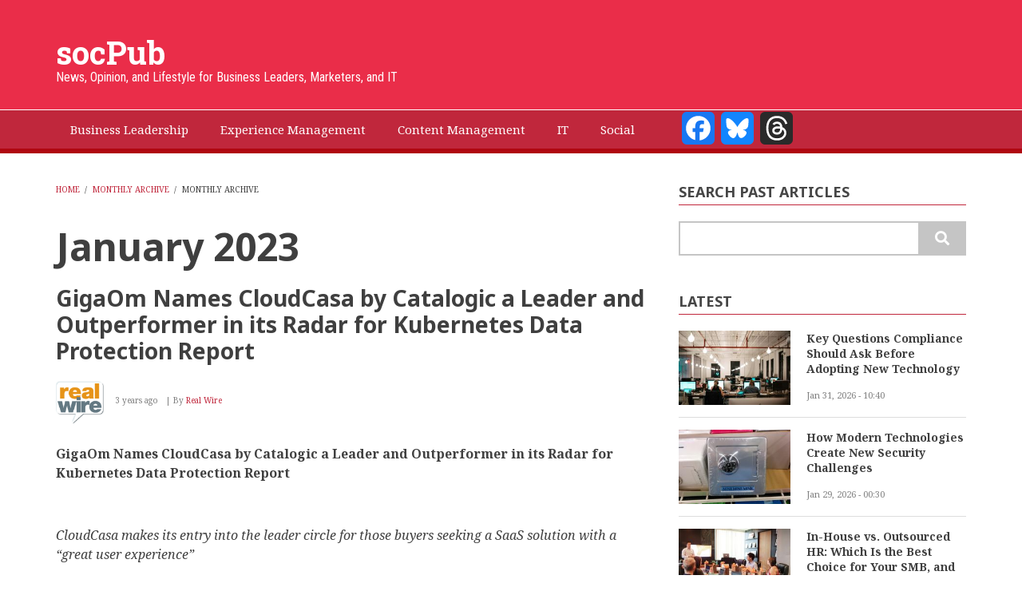

--- FILE ---
content_type: text/html; charset=UTF-8
request_url: https://socpub.com/archive/202301
body_size: 12077
content:
<!DOCTYPE html>
<html lang="en" dir="ltr">
  <head>
    <meta charset="utf-8" />
<link rel="canonical" href="https://socpub.com/archive/202301" />
<meta name="Generator" content="Drupal 11 (https://www.drupal.org)" />
<meta name="MobileOptimized" content="width" />
<meta name="HandheldFriendly" content="true" />
<meta name="viewport" content="width=device-width, initial-scale=1.0" />
<link rel="icon" href="/sites/default/files/socPub2022_0.png" type="image/png" />
<script>window.a2a_config=window.a2a_config||{};a2a_config.callbacks=[];a2a_config.overlays=[];a2a_config.templates={};</script>

    <title>Monthly archive | socPub</title>
    <link rel="stylesheet" media="all" href="/sites/default/files/css/css_yIVIX06_gg6JQ_9W7hoF-QmeJjZ4PTs96EbhqoMtnQg.css?delta=0&amp;language=en&amp;theme=newsplus&amp;include=[base64]" />
<link rel="stylesheet" media="all" href="/sites/default/files/css/css_WtVvMO39Oisw27v2kU-KgObdH_W2Oo94_fQ24maaewM.css?delta=1&amp;language=en&amp;theme=newsplus&amp;include=[base64]" />
<link rel="stylesheet" media="all" href="/themes/newsplus/css/components/messages.css?t96c99" />
<link rel="stylesheet" media="all" href="/sites/default/files/css/css_OEbz0ougu6Nf7kqi5cuer9rL3sjzBM4EUrpln6zm8W0.css?delta=3&amp;language=en&amp;theme=newsplus&amp;include=[base64]" />
<link rel="stylesheet" media="all" href="//fonts.googleapis.com/css?family=Roboto+Condensed:400italic,700italic,400,300,700&amp;subset=latin-ext,latin,greek" />
<link rel="stylesheet" media="all" href="//fonts.googleapis.com/css?family=Roboto+Slab:400,300,700&amp;subset=latin-ext,latin,greek" />
<link rel="stylesheet" media="all" href="//fonts.googleapis.com/css?family=Noto+Sans:400,700,400italic,700italic" />
<link rel="stylesheet" media="all" href="//fonts.googleapis.com/css?family=Noto+Serif:400,700,400italic,700italic&amp;subset=latin,latin-ext,greek" />
<link rel="stylesheet" media="all" href="//fonts.googleapis.com/css?family=Source+Code+Pro&amp;subset=latin,latin-ext" />
<link rel="stylesheet" media="print" href="/sites/default/files/css/css_XL6d_KU5hoL76gbz6fHcMbhB1hF4T1y3LVpFjky2BlM.css?delta=9&amp;language=en&amp;theme=newsplus&amp;include=[base64]" />
<link rel="stylesheet" media="all" href="/themes/newsplus/css/theme/color-default.css?t96c99" />
<link rel="stylesheet" media="all" href="/sites/default/files/css/css_EloGJvqqj7Bx65865pUWVirZiToLSaes1YeOz9VXNtE.css?delta=11&amp;language=en&amp;theme=newsplus&amp;include=[base64]" />

    
  </head>
  <body class="layout-one-sidebar layout-sidebar-second hff-20 pff-26 sff-10 slff-08 white-content-background fixed-header-enabled path-archive">
        <a href="#main-content" class="visually-hidden focusable skip-link">
      Skip to main content
    </a>
    
      <div class="dialog-off-canvas-main-canvas" data-off-canvas-main-canvas>
    
<header class="headers-wrapper">
          <div id="pre-header" class="clearfix colored-area__default colored-area">
      <div class="container">
                <div id="pre-header-inside" class="clearfix">
          <div class="row">
                          <div class="col-md-12">
                                <div id="pre-header-left" class="clearfix">
                  <div class="pre-header-area">
                          <div class="region region-pre-header-left">
      <div id="block-googleanalytics" class="block block-block-content block-block-content6ebd14db-335b-4719-9591-a25dc24b09bb">
  
    
      <div class="content">
      
            <div class="clearfix text-formatted field field--name-body field--type-text-with-summary field--label-hidden field__item"><script async src="https://pagead2.googlesyndication.com/pagead/js/adsbygoogle.js?client=ca-pub-5820565313563964"
     crossorigin="anonymous"></script>

<script>
  (function(i,s,o,g,r,a,m){i['GoogleAnalyticsObject']=r;i[r]=i[r]||function(){
  (i[r].q=i[r].q||[]).push(arguments)},i[r].l=1*new Date();a=s.createElement(o),
  m=s.getElementsByTagName(o)[0];a.async=1;a.src=g;m.parentNode.insertBefore(a,m)
  })(window,document,'script','https://www.google-analytics.com/analytics.js','ga');

  ga('create', 'UA-34246647-3', 'auto');
  ga('send', 'pageview');
</script>

<script async src="https://fundingchoicesmessages.google.com/i/pub-5820565313563964?ers=1" nonce="Pogn5ETnE3c0E5Tc8xmNUg"></script><script nonce="Pogn5ETnE3c0E5Tc8xmNUg">(function() {function signalGooglefcPresent() {if (!window.frames['googlefcPresent']) {if (document.body) {const iframe = document.createElement('iframe'); iframe.style = 'width: 0; height: 0; border: none; z-index: -1000; left: -1000px; top: -1000px;'; iframe.style.display = 'none'; iframe.name = 'googlefcPresent'; document.body.appendChild(iframe);} else {setTimeout(signalGooglefcPresent, 0);}}}signalGooglefcPresent();})();</script></div>
      
    </div>
  </div>

    </div>
  
                  </div>
                </div>
                              </div>
                                  </div>
        </div>
              </div>
    </div>
              <div id="header-top" role="banner" class="clearfix colored-area__default colored-area">
      <div class="container">
                <div id="header-top-inside" class="clearfix">
          <div class="row">
                          <div class="col-md-12">
                                <div id="header-top-left" class="clearfix">
                  <div class="header-top-area">

                                                <div class="region region-header-top-left">
      <div id="block-newsplus-branding" class="clearfix site-branding block block-system block-system-branding-block">
  
    
    <div class="logo-and-site-name-wrapper clearfix">
              <div class="site-name site-branding__name">
        <a href="/" title="Home" rel="home">socPub</a>
      </div>
              <div class="site-slogan site-branding__slogan">News, Opinion, and Lifestyle for Business Leaders, Marketers, and IT</div>
      </div>
</div>

    </div>
  
                    
                  </div>
                </div>
                              </div>
                                  </div>
        </div>
              </div>
    </div>
    
        <div id="header" class="colored-area__default colored-area">
              <div class="site-name site-name__header">
          <a href="/" title="Home" rel="home">socPub</a>
        </div>
            <div class="container">
                <div id="header-inside" class="clearfix">
          <div class="row">
            <div class="header-area">
              <div class="col-md-8">
                                <div id="header-inside-left" class="clearfix">
                                    <div id="main-navigation" class="clearfix">
                    <nav role="navigation">
                                                    <div class="region region-navigation">
      <div id="block-mainnavigation" class="block block-superfish block-superfishmain">
  
    
      <div class="content">
      
<ul id="superfish-main" class="menu sf-menu sf-main sf-horizontal sf-style-none" role="menu" aria-label="Menu">
  

  
  <li id="main-menu-link-content7ef0d93d-5197-4d2a-bf7f-c3fca469cdca" class="sf-depth-1 sf-no-children sf-first" role="none">
    
          <a href="/business" title="Design, Software Development, Creative, Business Building" class="sf-depth-1" role="menuitem">Business Leadership</a>
    
    
    
    
      </li>


  
  <li id="main-menu-link-content0b19d8ed-138c-4b00-84a3-13823698981a" class="sf-depth-1 sf-no-children" role="none">
    
          <a href="/experience-management" title="Content Strategy, Experience Management, Marketing, User Experience" class="sf-depth-1" role="menuitem">Experience Management</a>
    
    
    
    
      </li>


  
  <li id="main-menu-link-content67fcae35-bb7c-4184-86ed-abec645b08a3" class="sf-depth-1 sf-no-children" role="none">
    
          <a href="/content-management" title="Content Management" class="sf-depth-1" role="menuitem">Content Management</a>
    
    
    
    
      </li>


  
  <li id="main-menu-link-content6f3041d6-81fd-41f5-850c-40423a4587ad" class="sf-depth-1 sf-no-children" role="none">
    
          <a href="/information-technology" title="Information Technology" class="sf-depth-1" role="menuitem">IT</a>
    
    
    
    
      </li>


  
  <li id="main-menu-link-content0c3e264a-8f08-41e5-87d6-3f981d90e791" class="sf-depth-1 sf-no-children" role="none">
    
          <a href="/social-media" title="Social Media, Social Publishing, and Social Networks" class="sf-depth-1" role="menuitem">Social</a>
    
    
    
    
      </li>


</ul>

    </div>
  </div>

    </div>
  
                                          </nav>
                  </div>
                                  </div>
                              </div>
                              <div class="col-md-4">
                                    <div id="header-inside-right" class="clearfix">
                          <div class="clearfix region region-header">
      <div id="block-newsplus-addtoanyfollowbuttons" class="block block-addtoany block-addtoany-follow-block">
  
    
      <div class="content">
      
<span class="a2a_kit a2a_kit_size_41 a2a_follow addtoany_list"><a class="a2a_button_facebook" href="https://www.facebook.com/socpub/"></a><!--<a class="a2a_button_x" href="https://twitter.com/bryansfsd"></a>--><a class="a2a_button_bluesky" href="https://bsky.app/profile/socpub.com"></a><!--<a class="a2a_button_mastodon" href="https://me.dm/@bryanruby">--><a class="a2a_button_threads" href="https://www.threads.com/@bryansfsd"></a></span>

    </div>
  </div>

    </div>
  
                  </div>
                                  </div>
                          </div>
          </div>
        </div>
              </div>
    </div>
    </header>


<div id="page" class="clearfix">
  <div class="container">
        <div id="page-inside">

                      <div id="top-content">
                    <div id="top-content-inside" class="clearfix">
            <div class="row">
              <div class="col-md-12">
                      <div class="region region-top-content">
      <div data-drupal-messages-fallback class="hidden"></div>

    </div>
  
              </div>
            </div>
          </div>
                  </div>
              
            <div id="main-content">
        <div class="row">
          
          <section class="col-md-8">

            
            
            
                        <div id="main" class="clearfix">

                                    <div class="region region-content">
      <div id="block-newsplus-breadcrumbs" class="block block-system block-system-breadcrumb-block">
  
    
      <div class="content">
        <nav class="breadcrumb" role="navigation" aria-labelledby="system-breadcrumb">
    <h2 id="system-breadcrumb" class="visually-hidden">Breadcrumb</h2>
    <ol>
          <li>
                  <a href="/">Home</a>
          <span class="breadcrumb-separator">/</span>
              </li>
          <li>
                  <a href="/archive">Monthly archive</a>
          <span class="breadcrumb-separator">/</span>
              </li>
          <li>
                  Monthly archive
              </li>
        </ol>
  </nav>

    </div>
  </div>
<div id="block-newsplus-page-title" class="block block-core block-page-title-block">
  
    
      <div class="content">
      
  <h1 class="title page-title">January 2023</h1>


    </div>
  </div>
<div id="block-newsplus-content" class="block block-system block-system-main-block">
  
    
      <div class="content">
      <div class="views-element-container"><div class="view view-archive view-id-archive view-display-id-page_1 js-view-dom-id-1a87fb78ac12ee5e6cacafd25818ab8e1336984278b88e0889a6ecdf9e974a28">
  
    
      
      <div class="view-content">
          <div class="views-row">
<article data-history-node-id="17806" class="node node--type-mt-post node--view-mode-teaser clearfix">
      <div class="node-content">
          <header>
              
                  <h2 class="node__title title">
            <a href="/articles/gigaom-names-cloudcasa-catalogic-leader-and-outperformer-its-radar-kubernetes-data-protection-report-17806" rel="bookmark"><span class="field field--name-title field--type-string field--label-hidden">GigaOm Names CloudCasa by Catalogic a Leader and Outperformer in its Radar for Kubernetes Data Protection Report</span>
</a>
          </h2>
                
                              <div class="node__meta">
            <span class="user-picture">
              <article class="profile">
  
            <div class="field field--name-user-picture field--type-image field--label-hidden field__item">  <a href="/users/real-wire" hreflang="en"><img loading="lazy" src="/sites/default/files/styles/thumbnail/public/pictures/picture-142-1481653695.png?itok=bjriySCp" width="100" height="100" alt="Profile picture for user RealWire" class="image-style-thumbnail" />

</a>
</div>
      </article>

            </span>
            <span class="post-info">
              <span>3 years ago</span>
              <span>By <span class="field field--name-uid field--type-entity-reference field--label-hidden"><a title="View user profile." href="/users/real-wire" class="username">Real Wire</a></span>
</span>
                          </span>
            
          </div>
                  </header>
    <div class="node__content clearfix">
        <div class="without-image">
    
            <div class="clearfix text-formatted field field--name-body field--type-text-with-summary field--label-hidden field__item"><p><strong>GigaOm Names CloudCasa by Catalogic a Leader and Outperformer in its Radar for Kubernetes Data Protection Report</strong></p>

<p>&nbsp;</p>

<p><em>CloudCasa makes its entry into the leader circle for those buyers seeking a SaaS solution with a “great user experience”</em></p>

<p>&nbsp;</p></div>
      
  </div>
        <div class="node__links">
    <ul class="links inline"><li class="node-readmore"><a href="/articles/gigaom-names-cloudcasa-catalogic-leader-and-outperformer-its-radar-kubernetes-data-protection-report-17806" rel="tag" title="GigaOm Names CloudCasa by Catalogic a Leader and Outperformer in its Radar for Kubernetes Data Protection Report" hreflang="en">Read more<span class="visually-hidden"> about GigaOm Names CloudCasa by Catalogic a Leader and Outperformer in its Radar for Kubernetes Data Protection Report</span></a></li></ul>  </div>

    </div>
  </div>
</article>
</div>
    <div class="views-row">
<article data-history-node-id="17805" class="node node--type-mt-post node--view-mode-teaser clearfix">
      <div class="node-content">
          <header>
              
                  <h2 class="node__title title">
            <a href="/articles/star-micronics-launches-munite-range-tablet-stands-and-cd4-series-cash-drawers-17805" rel="bookmark"><span class="field field--name-title field--type-string field--label-hidden">Star Micronics launches mUnite range of Tablet Stands and CD4 Series of Cash Drawers </span>
</a>
          </h2>
                
                              <div class="node__meta">
            <span class="user-picture">
              <article class="profile">
  
            <div class="field field--name-user-picture field--type-image field--label-hidden field__item">  <a href="/users/real-wire" hreflang="en"><img loading="lazy" src="/sites/default/files/styles/thumbnail/public/pictures/picture-142-1481653695.png?itok=bjriySCp" width="100" height="100" alt="Profile picture for user RealWire" class="image-style-thumbnail" />

</a>
</div>
      </article>

            </span>
            <span class="post-info">
              <span>3 years ago</span>
              <span>By <span class="field field--name-uid field--type-entity-reference field--label-hidden"><a title="View user profile." href="/users/real-wire" class="username">Real Wire</a></span>
</span>
                          </span>
            
          </div>
                  </header>
    <div class="node__content clearfix">
        <div class="without-image">
    
            <div class="clearfix text-formatted field field--name-body field--type-text-with-summary field--label-hidden field__item"><p><strong>High Wycombe, UK, 31 January 2023</strong> International POS hardware manufacturer Star Micronics announces the launch of a range of versatile tablet stands for retail and hospitality POS, visitor management and self-service applications, alongside the launch of its CD4 Series of cash drawers. Reinforcing Star’s position as a leading hardware solutions provider, these new products demonstrate the manufacturer’s focus on providing POS peripherals and accessories that respond to the changing nature of point of sale.&nbsp;</p></div>
      
  </div>
        <div class="node__links">
    <ul class="links inline"><li class="node-readmore"><a href="/articles/star-micronics-launches-munite-range-tablet-stands-and-cd4-series-cash-drawers-17805" rel="tag" title="Star Micronics launches mUnite range of Tablet Stands and CD4 Series of Cash Drawers " hreflang="en">Read more<span class="visually-hidden"> about Star Micronics launches mUnite range of Tablet Stands and CD4 Series of Cash Drawers </span></a></li></ul>  </div>

    </div>
  </div>
</article>
</div>
    <div class="views-row">
<article data-history-node-id="17804" class="node node--type-mt-post node--view-mode-teaser clearfix">
      <div class="node-content">
          <header>
              
                  <h2 class="node__title title">
            <a href="/articles/neos-networks-named-supplier-g-cloud-13-framework-17804" rel="bookmark"><span class="field field--name-title field--type-string field--label-hidden">Neos Networks named supplier on G-Cloud 13 framework</span>
</a>
          </h2>
                
                              <div class="node__meta">
            <span class="user-picture">
              <article class="profile">
  
            <div class="field field--name-user-picture field--type-image field--label-hidden field__item">  <a href="/users/real-wire" hreflang="en"><img loading="lazy" src="/sites/default/files/styles/thumbnail/public/pictures/picture-142-1481653695.png?itok=bjriySCp" width="100" height="100" alt="Profile picture for user RealWire" class="image-style-thumbnail" />

</a>
</div>
      </article>

            </span>
            <span class="post-info">
              <span>3 years ago</span>
              <span>By <span class="field field--name-uid field--type-entity-reference field--label-hidden"><a title="View user profile." href="/users/real-wire" class="username">Real Wire</a></span>
</span>
                          </span>
            
          </div>
                  </header>
    <div class="node__content clearfix">
        <div class="without-image">
    
            <div class="clearfix text-formatted field field--name-body field--type-text-with-summary field--label-hidden field__item"><p><strong>London, UK, 31 January</strong>: Neos Networks, one of the UK’s leading fibre connectivity suppliers, has been named as a supplier on Crown Commercial Service’s (CCS) G-Cloud 13 framework. Through the framework— which supports public sector organisations to procure best-in-breed cloud-based services—public sector customers will be able to access a suite of products and services from Neos Networks including its Cloud Connect, Business Internet, Ethernet, Dark Fibre, IP-VPN, Optical, and SD-WAN.</p></div>
      
  </div>
        <div class="node__links">
    <ul class="links inline"><li class="node-readmore"><a href="/articles/neos-networks-named-supplier-g-cloud-13-framework-17804" rel="tag" title="Neos Networks named supplier on G-Cloud 13 framework" hreflang="en">Read more<span class="visually-hidden"> about Neos Networks named supplier on G-Cloud 13 framework</span></a></li></ul>  </div>

    </div>
  </div>
</article>
</div>
    <div class="views-row">
<article data-history-node-id="17802" class="node node--type-mt-post node--promoted node--view-mode-teaser clearfix">
      <div class="node-content">
          <header>
              
                  <h2 class="node__title title">
            <a href="/articles/openlogic-perforce-and-open-source-initiative-release-2023-state-open-source-report-17802" rel="bookmark"><span class="field field--name-title field--type-string field--label-hidden">OpenLogic by Perforce and the Open Source Initiative Release 2023 State of Open Source Report</span>
</a>
          </h2>
                
                              <div class="node__meta">
            <span class="user-picture">
              <article class="profile">
  
            <div class="field field--name-user-picture field--type-image field--label-hidden field__item">  <a href="/users/real-wire" hreflang="en"><img loading="lazy" src="/sites/default/files/styles/thumbnail/public/pictures/picture-142-1481653695.png?itok=bjriySCp" width="100" height="100" alt="Profile picture for user RealWire" class="image-style-thumbnail" />

</a>
</div>
      </article>

            </span>
            <span class="post-info">
              <span>3 years ago</span>
              <span>By <span class="field field--name-uid field--type-entity-reference field--label-hidden"><a title="View user profile." href="/users/real-wire" class="username">Real Wire</a></span>
</span>
                          </span>
            
          </div>
                  </header>
    <div class="node__content clearfix">
        <div class="without-image">
    
            <div class="clearfix text-formatted field field--name-body field--type-text-with-summary field--label-hidden field__item"><p><strong>MINNEAPOLIS, January 25, 2023</strong> – Perforce Software, a provider of solutions to enterprise teams requiring productivity, visibility, and scale along the development lifecycle; and the Open Source Initiative (OSI), a non-profit that raises awareness and adoption of open source software (OSS), today unveiled the results of their annual open source survey — the 2023 State of Open Source Report. The report is based on data from a global survey of open source users created through a collaboration between OSI and OpenLogic by Perforce, a provider of technical support and services for community open source software.</p></div>
      
  </div>
        <div class="node__links">
    <ul class="links inline"><li class="node-readmore"><a href="/articles/openlogic-perforce-and-open-source-initiative-release-2023-state-open-source-report-17802" rel="tag" title="OpenLogic by Perforce and the Open Source Initiative Release 2023 State of Open Source Report" hreflang="en">Read more<span class="visually-hidden"> about OpenLogic by Perforce and the Open Source Initiative Release 2023 State of Open Source Report</span></a></li></ul>  </div>

    </div>
  </div>
</article>
</div>
    <div class="views-row">
<article data-history-node-id="17801" class="node node--type-mt-post node--view-mode-teaser clearfix">
      <div class="node-content">
          <header>
              
                  <h2 class="node__title title">
            <a href="/articles/boom-hrtech-ma-11-billion-investment-reveals-hampleton-partners-17801" rel="bookmark"><span class="field field--name-title field--type-string field--label-hidden">Boom In HRTech M&amp;A With $11 Billion Investment Reveals Hampleton Partners</span>
</a>
          </h2>
                
                              <div class="node__meta">
            <span class="user-picture">
              <article class="profile">
  
            <div class="field field--name-user-picture field--type-image field--label-hidden field__item">  <a href="/users/real-wire" hreflang="en"><img loading="lazy" src="/sites/default/files/styles/thumbnail/public/pictures/picture-142-1481653695.png?itok=bjriySCp" width="100" height="100" alt="Profile picture for user RealWire" class="image-style-thumbnail" />

</a>
</div>
      </article>

            </span>
            <span class="post-info">
              <span>3 years ago</span>
              <span>By <span class="field field--name-uid field--type-entity-reference field--label-hidden"><a title="View user profile." href="/users/real-wire" class="username">Real Wire</a></span>
</span>
                          </span>
            
          </div>
                  </header>
    <div class="node__content clearfix">
        <div class="without-image">
    
            <div class="clearfix text-formatted field field--name-body field--type-text-with-summary field--label-hidden field__item"><p><strong>Boom In HRTech M&amp;A With $11 Billion Investment Reveals Hampleton Partners</strong></p>

<p>&nbsp;</p>

<p><em>HR Departments look to technology to solve retention, engagement and productivity issues</em></p>

<p>&nbsp;</p>

<p><strong>London, 25 January 2023</strong> - <a href="https://www.hampletonpartners.com/reports/hrtech-report/" rel="nofollow">The HRTech M&amp;A Market Report from Hampleton Partners</a>, the international M&amp;A and corporate finance advisory firm for technology companies, reveals that HRTech deal transaction value achieved nearly $11 billion in 2022, an increase of 282 per cent since the pandemic in 2020.</p>

<p>&nbsp;</p></div>
      
  </div>
        <div class="node__links">
    <ul class="links inline"><li class="node-readmore"><a href="/articles/boom-hrtech-ma-11-billion-investment-reveals-hampleton-partners-17801" rel="tag" title="Boom In HRTech M&amp;A With $11 Billion Investment Reveals Hampleton Partners" hreflang="en">Read more<span class="visually-hidden"> about Boom In HRTech M&amp;A With $11 Billion Investment Reveals Hampleton Partners</span></a></li></ul>  </div>

    </div>
  </div>
</article>
</div>
    <div class="views-row">
<article data-history-node-id="17799" class="node node--type-mt-post node--view-mode-teaser clearfix">
      <div class="node-content">
          <header>
              
                  <h2 class="node__title title">
            <a href="/articles/usu-software-license-management-solutions-receive-itam-review-certification-17799" rel="bookmark"><span class="field field--name-title field--type-string field--label-hidden">USU Software License Management Solutions Receive ITAM Review Certification</span>
</a>
          </h2>
                
                              <div class="node__meta">
            <span class="user-picture">
              <article class="profile">
  
            <div class="field field--name-user-picture field--type-image field--label-hidden field__item">  <a href="/users/real-wire" hreflang="en"><img loading="lazy" src="/sites/default/files/styles/thumbnail/public/pictures/picture-142-1481653695.png?itok=bjriySCp" width="100" height="100" alt="Profile picture for user RealWire" class="image-style-thumbnail" />

</a>
</div>
      </article>

            </span>
            <span class="post-info">
              <span>3 years ago</span>
              <span>By <span class="field field--name-uid field--type-entity-reference field--label-hidden"><a title="View user profile." href="/users/real-wire" class="username">Real Wire</a></span>
</span>
                          </span>
            
          </div>
                  </header>
    <div class="node__content clearfix">
        <div class="without-image">
    
            <div class="clearfix text-formatted field field--name-body field--type-text-with-summary field--label-hidden field__item"><p><strong>USU Software License Management Solutions Receive ITAM Review Certification</strong></p>

<p>&nbsp;</p>

<p><em>USU’s applications for enterprise SaaS management and SAP license management meet the high standards for use in complex companies.</em></p>

<p>&nbsp;</p></div>
      
  </div>
        <div class="node__links">
    <ul class="links inline"><li class="node-readmore"><a href="/articles/usu-software-license-management-solutions-receive-itam-review-certification-17799" rel="tag" title="USU Software License Management Solutions Receive ITAM Review Certification" hreflang="en">Read more<span class="visually-hidden"> about USU Software License Management Solutions Receive ITAM Review Certification</span></a></li></ul>  </div>

    </div>
  </div>
</article>
</div>
    <div class="views-row">
<article data-history-node-id="17798" class="node node--type-mt-post node--promoted node--view-mode-teaser clearfix">
      <div class="node-content">
          <header>
              
                  <h2 class="node__title title">
            <a href="/articles/signed-sealed-not-delivered-73-customers-lose-faith-cost-living-crisis-sees-porch-poacher-problem-17798" rel="bookmark"><span class="field field--name-title field--type-string field--label-hidden">Signed, sealed, not delivered: 73% of customers lose faith as cost-of-living crisis sees porch poacher problem</span>
</a>
          </h2>
                
                              <div class="node__meta">
            <span class="user-picture">
              <article class="profile">
  
            <div class="field field--name-user-picture field--type-image field--label-hidden field__item">  <a href="/users/real-wire" hreflang="en"><img loading="lazy" src="/sites/default/files/styles/thumbnail/public/pictures/picture-142-1481653695.png?itok=bjriySCp" width="100" height="100" alt="Profile picture for user RealWire" class="image-style-thumbnail" />

</a>
</div>
      </article>

            </span>
            <span class="post-info">
              <span>3 years ago</span>
              <span>By <span class="field field--name-uid field--type-entity-reference field--label-hidden"><a title="View user profile." href="/users/real-wire" class="username">Real Wire</a></span>
</span>
                          </span>
            
          </div>
                  </header>
    <div class="node__content clearfix">
        <div class="without-image">
    
            <div class="clearfix text-formatted field field--name-body field--type-text-with-summary field--label-hidden field__item"><p><strong>London, 18th January 2023</strong>: 73% of consumers think more parcels are going missing since the cost-of-living crisis, with the UK potentially seeing a porch poacher phenomenon. That’s according to new data from Delivery Experience Platform Sorted, which found that consumers are losing trust that online deliveries will arrive on time – if at all – amidst the current chaotic climate.</p>

<p><strong>Delivery drama: delays, damages, and doubt</strong></p>

<p>The survey, consisting of 1,000 UK consumers, found that 63% have experienced a delayed order in the past six months, while over two fifths experienced a delay of more than two weeks.</p></div>
      
  </div>
        <div class="node__links">
    <ul class="links inline"><li class="node-readmore"><a href="/articles/signed-sealed-not-delivered-73-customers-lose-faith-cost-living-crisis-sees-porch-poacher-problem-17798" rel="tag" title="Signed, sealed, not delivered: 73% of customers lose faith as cost-of-living crisis sees porch poacher problem" hreflang="en">Read more<span class="visually-hidden"> about Signed, sealed, not delivered: 73% of customers lose faith as cost-of-living crisis sees porch poacher problem</span></a></li></ul>  </div>

    </div>
  </div>
</article>
</div>
    <div class="views-row">
<article data-history-node-id="17797" class="node node--type-mt-post node--promoted node--view-mode-teaser clearfix">
      <div class="node-content">
          <div class="teaser-image-wrapper">
      
      <div class="field field--name-field-image field--type-image field--label-hidden field__items">
      <div class="images-container clearfix">
        <div class="image-preview clearfix">
          <div class="image-wrapper clearfix">
            <div class="field__item">
                <a class="image-popup overlayed" href="/articles/how-determine-if-your-tech-business-takes-enough-risks-17797"><img loading="lazy" src="/sites/default/files/styles/medium/public/images-2023/microsoft-365-bWL-c09Ys80-unsplash_1.jpg?itok=jMOc9vi3" width="480" height="319" alt="tech-employees-business" class="image-style-medium" />

<span class="overlay"><i class="fa fa-plus"></i></span></a>

            </div>
          </div>
        </div>
              </div>
    </div>
  
    </div>
      <header>
              
                  <h2 class="node__title title">
            <a href="/articles/how-determine-if-your-tech-business-takes-enough-risks-17797" rel="bookmark"><span class="field field--name-title field--type-string field--label-hidden">How to Determine If Your Tech Business Takes Enough Risks</span>
</a>
          </h2>
                
                              <div class="node__meta">
            <span class="user-picture">
              <article class="profile">
  
            <div class="field field--name-user-picture field--type-image field--label-hidden field__item">  <a href="/users/ehecks" hreflang="en"><img loading="lazy" src="/sites/default/files/styles/thumbnail/public/pictures/Eleanor%20-%20Headshot%2024-min.jpg?itok=PcgEuC7i" width="100" height="100" alt="Profile picture for user ehecks" class="image-style-thumbnail" />

</a>
</div>
      </article>

            </span>
            <span class="post-info">
              <span>3 years ago</span>
              <span>By <span class="field field--name-uid field--type-entity-reference field--label-hidden"><a title="View user profile." href="/users/ehecks" class="username">Eleanor Hecks</a></span>
</span>
                          </span>
            
          </div>
                  </header>
    <div class="node__content clearfix">
        <div class="with-image">
    
            <div class="clearfix text-formatted field field--name-body field--type-text-with-summary field--label-hidden field__item"><p>Starting a company is a risk in itself. Tech businesses sometimes take years to see growth. It’s natural to feel pressure as an entrepreneur with employees and clients relying on success. Unfortunately, some CEOs get into the habit of avoiding risks and taking the safe road. Doing so may mean the brand misses out on excellent opportunities.&nbsp;</p>

<p>Finding the right balance between risk-taking and risk-avoidance ensures a brand grows steadily without imploding on itself. Taking the wrong risks costs companies money and may even cause them to shut their doors permanently.</p></div>
      
  </div>
        <div class="node__links">
    <ul class="links inline"><li class="node-readmore"><a href="/articles/how-determine-if-your-tech-business-takes-enough-risks-17797" rel="tag" title="How to Determine If Your Tech Business Takes Enough Risks" hreflang="en">Read more<span class="visually-hidden"> about How to Determine If Your Tech Business Takes Enough Risks</span></a></li></ul>  </div>

    </div>
  </div>
</article>
</div>
    <div class="views-row">
<article data-history-node-id="17795" class="node node--type-mt-post node--promoted node--view-mode-teaser clearfix">
      <div class="node-content">
          <header>
              
                  <h2 class="node__title title">
            <a href="/articles/half-retailers-say-out-stock-items-will-be-biggest-challenge-2023-17795" rel="bookmark"><span class="field field--name-title field--type-string field--label-hidden">Half of Retailers Say Out-of-Stock Items Will be Biggest Challenge in 2023</span>
</a>
          </h2>
                
                              <div class="node__meta">
            <span class="user-picture">
              <article class="profile">
  
            <div class="field field--name-user-picture field--type-image field--label-hidden field__item">  <a href="/users/real-wire" hreflang="en"><img loading="lazy" src="/sites/default/files/styles/thumbnail/public/pictures/picture-142-1481653695.png?itok=bjriySCp" width="100" height="100" alt="Profile picture for user RealWire" class="image-style-thumbnail" />

</a>
</div>
      </article>

            </span>
            <span class="post-info">
              <span>3 years ago</span>
              <span>By <span class="field field--name-uid field--type-entity-reference field--label-hidden"><a title="View user profile." href="/users/real-wire" class="username">Real Wire</a></span>
</span>
                          </span>
            
          </div>
                  </header>
    <div class="node__content clearfix">
        <div class="without-image">
    
            <div class="clearfix text-formatted field field--name-body field--type-text-with-summary field--label-hidden field__item"><p><strong>DALLAS, TEXAS, 16th January 2023</strong>: <a href="https://www.sml.com/item-level-rfid/">SML RFID</a>, an end-to-end RFID solution provider for global retailers, has today announced the launch of part one of its <em>State of Retail 2022/2023</em> report, finding that <strong>48%</strong> of retailers believe frequently out-of-stock items cause the biggest challenge to them serving customers in today’s retail environment. With an additional half <strong>(48%)</strong> of retailers reportedly seeing improving the in-store customer experience as a top priority throughout 2022, the report casts light on industry focuses and trends going forward into 2023.</p></div>
      
  </div>
        <div class="node__links">
    <ul class="links inline"><li class="node-readmore"><a href="/articles/half-retailers-say-out-stock-items-will-be-biggest-challenge-2023-17795" rel="tag" title="Half of Retailers Say Out-of-Stock Items Will be Biggest Challenge in 2023" hreflang="en">Read more<span class="visually-hidden"> about Half of Retailers Say Out-of-Stock Items Will be Biggest Challenge in 2023</span></a></li></ul>  </div>

    </div>
  </div>
</article>
</div>

    </div>
  
      
          </div>
</div>

    </div>
  </div>

    </div>
  
              
            </div>
                      </section>

                    <aside class="col-md-4">
                        <section id="sidebar-second" class="sidebar clearfix">
                    <div class="region region-sidebar-second">
      <div class="search-block-form block block-search container-inline" data-drupal-selector="search-block-form" id="block-newsplus-searchform" role="search">
  
      <h2>Search Past Articles</h2>
    
    <div class="content container-inline">
        <form action="/search/node" method="get" id="search-block-form" accept-charset="UTF-8" class="search-form search-block-form">
  <div class="js-form-item form-item js-form-type-search form-type-search js-form-item-keys form-item-keys form-no-label">
      <label for="edit-keys" class="visually-hidden">Search</label>
        <input title="Enter the terms you wish to search for." data-drupal-selector="edit-keys" type="search" id="edit-keys" name="keys" value="" size="15" maxlength="128" class="form-search" />

        </div>
<div data-drupal-selector="edit-actions" class="form-actions js-form-wrapper form-wrapper" id="edit-actions"><input class="search-form__submit button js-form-submit form-submit" data-drupal-selector="edit-submit" type="submit" id="edit-submit" value="Search" />
</div>

</form>

  
  </div>
</div>
<div class="views-element-container block block-views block-views-blockmt-latest-block-1" id="block-newsplus-views-block-mt-latest-block-1">
  
      <h2 class="title">Latest</h2>
    
      <div class="content">
      <div><div class="view-latest-objects view view-mt-latest view-id-mt_latest view-display-id-block_1 js-view-dom-id-0b714a0b17c57295931a4fd6825f8798a304fce6b24c83234ca4655e24a91cf2">
  
    
      
      <div class="view-content">
          <div class="clearfix  views-row"><div><div><div class="with-image">
<div class="views-field-field-image">
<a class="overlayed" href="/articles/key-questions-compliance-should-ask-adopting-new-technology-18172">  <img loading="lazy" src="/sites/default/files/styles/mt_thumbnails/public/images-2026/israel-andrade-YI_9SivVt_s-unsplash.jpg?itok=QRJfNfAq" width="230" height="153" alt="employees working in an office space" title="Key Questions Compliance Should Ask Before Adopting New Technology" class="image-style-mt-thumbnails" />



<span class="overlay"><i class="fa fa-link"></i></span>
</a>
</div>
<div class="views-field-title">
<a href="/articles/key-questions-compliance-should-ask-adopting-new-technology-18172" hreflang="en">Key Questions Compliance Should Ask Before Adopting New Technology</a>
</div>
<div class="views-field-created">
<time datetime="2026-01-31T10:40:03-06:00" class="datetime">Jan 31, 2026 - 10:40</time>

</div>
</div></div></div></div>
    <div class="clearfix  views-row"><div><div><div class="with-image">
<div class="views-field-field-image">
<a class="overlayed" href="/articles/how-modern-technologies-create-new-security-challenges-18170">  <img loading="lazy" src="/sites/default/files/styles/mt_thumbnails/public/images-2026/ToySafe.jpg?itok=FKMCU5dC" width="230" height="153" alt="Image of Toy Safe. Photo by Bryan Ruby under Copyright 2014" title="Photo by Bryan Ruby under Copyright 2014" class="image-style-mt-thumbnails" />



<span class="overlay"><i class="fa fa-link"></i></span>
</a>
</div>
<div class="views-field-title">
<a href="/articles/how-modern-technologies-create-new-security-challenges-18170" hreflang="en">How Modern Technologies Create New Security Challenges</a>
</div>
<div class="views-field-created">
<time datetime="2026-01-29T00:30:37-06:00" class="datetime">Jan 29, 2026 - 00:30</time>

</div>
</div></div></div></div>
    <div class="clearfix  views-row"><div><div><div class="with-image">
<div class="views-field-field-image">
<a class="overlayed" href="/articles/house-vs-outsourced-hr-which-best-choice-your-smb-and-which-outsourcing-companies-deliver-18169">  <img loading="lazy" src="/sites/default/files/styles/mt_thumbnails/public/images-2026/campaign-creators-gMsnXqILjp4-unsplash%20%281%29.jpg?itok=IeQyTeAY" width="230" height="153" alt="a group of people on laptops around a conference table at a business meeting" class="image-style-mt-thumbnails" />



<span class="overlay"><i class="fa fa-link"></i></span>
</a>
</div>
<div class="views-field-title">
<a href="/articles/house-vs-outsourced-hr-which-best-choice-your-smb-and-which-outsourcing-companies-deliver-18169" hreflang="en">In-House vs. Outsourced HR: Which Is the Best Choice for Your SMB, and Which Outsourcing Companies Deliver?</a>
</div>
<div class="views-field-created">
<time datetime="2026-01-27T12:40:25-06:00" class="datetime">Jan 27, 2026 - 12:40</time>

</div>
</div></div></div></div>
    <div class="clearfix  views-row"><div><div><div class="with-image">
<div class="views-field-field-image">
<a class="overlayed" href="/articles/link-between-employee-financial-distress-and-corporate-fraud-18168">  <img loading="lazy" src="/sites/default/files/styles/mt_thumbnails/public/images-2026/markus-winkler-Y0Cy2PmRpnY-unsplash.jpg?itok=BF8mqSKD" width="230" height="153" alt="scrabble tiles spelling the names of different languages" title="The Link Between Employee Financial Distress and Corporate Fraud" class="image-style-mt-thumbnails" />



<span class="overlay"><i class="fa fa-link"></i></span>
</a>
</div>
<div class="views-field-title">
<a href="/articles/link-between-employee-financial-distress-and-corporate-fraud-18168" hreflang="en">The Link Between Employee Financial Distress and Corporate Fraud</a>
</div>
<div class="views-field-created">
<time datetime="2026-01-26T09:49:30-06:00" class="datetime">Jan 26, 2026 - 09:49</time>

</div>
</div></div></div></div>
    <div class="clearfix  views-row"><div><div><div class="with-image">
<div class="views-field-field-image">
<a class="overlayed" href="/articles/10-recruitment-funnel-best-practices-modern-hiring-teams-18167">  <img loading="lazy" src="/sites/default/files/styles/mt_thumbnails/public/images-2026/recruitment-funnel-process_0_0.jpg?itok=BqMV18UN" width="230" height="153" alt="10 Recruitment Funnel Best Practices for Modern Hiring Teams" class="image-style-mt-thumbnails" />



<span class="overlay"><i class="fa fa-link"></i></span>
</a>
</div>
<div class="views-field-title">
<a href="/articles/10-recruitment-funnel-best-practices-modern-hiring-teams-18167" hreflang="en">10 Recruitment Funnel Best Practices for Modern Hiring Teams</a>
</div>
<div class="views-field-created">
<time datetime="2026-01-23T04:51:54-06:00" class="datetime">Jan 23, 2026 - 04:51</time>

</div>
</div></div></div></div>

    </div>
  
          <div class="more-link"><a href="/latest-posts">More</a></div>

      </div>
</div>

    </div>
  </div>
<div class="views-element-container block block-views block-views-blockmt-most-popular-block-1" id="block-newsplus-views-block-mt-most-popular-block-1">
  
      <h2 class="title">Most Popular</h2>
    
      <div class="content">
      <div><div class="view-popular-objects view view-mt-most-popular view-id-mt_most_popular view-display-id-block_1 js-view-dom-id-6fb0cbaa925358ece2a756b64744f1207cb392c62fc1bc01c60a640be0d39c5f">
  
    
      
      <div class="view-content">
          <div class="views-row"><div class="views-field views-field-field-image"><div class="field-content"><div class="clearfix">
<a class="overlayed" href="/articles/why-ai-fails-small-businesses-resolving-readiness-gap-18141">  <img loading="lazy" src="/sites/default/files/styles/large/public/images-2025/Gemini_Generated_Image_dz367wdz367wdz36_0.jpg?itok=x1FWYABZ" width="750" height="499" alt="Courtesy of LC Business Services" class="image-style-large" />



<span class="overlay"><i class="fa fa-link"></i></span>
</a>
</div></div></div><div class="views-field views-field-title"><span class="field-content"><a href="/articles/why-ai-fails-small-businesses-resolving-readiness-gap-18141" hreflang="en">Why AI Fails Small Businesses: Resolving the Readiness Gap</a></span></div><div class="views-field views-field-field-mt-post-categories"><div class="field-content"><a href="/business" hreflang="en">Business Leadership</a></div></div></div>
    <div class="views-row"><div class="views-field views-field-field-image"><div class="field-content"><div class="clearfix">
<a class="overlayed" href="/articles/best-search-engine-optimization-tips-actually-work-2025-18126">  <img loading="lazy" src="/sites/default/files/styles/large/public/images-2025/unnamed.jpg?itok=qzMM7mFD" width="750" height="499" alt="SEO equals Search Engine Optimization" class="image-style-large" />



<span class="overlay"><i class="fa fa-link"></i></span>
</a>
</div></div></div><div class="views-field views-field-title"><span class="field-content"><a href="/articles/best-search-engine-optimization-tips-actually-work-2025-18126" hreflang="en">Best Search Engine Optimization Tips That Actually Work in 2025</a></span></div><div class="views-field views-field-field-mt-post-categories"><div class="field-content"><a href="/content-management" hreflang="en">Content Management</a></div></div></div>
    <div class="views-row"><div class="views-field views-field-field-image"><div class="field-content"><div class="clearfix">
<a class="overlayed" href="/articles/10-content-creation-best-practices-seo-optimized-websites-18158">  <img loading="lazy" src="/sites/default/files/styles/large/public/images-2026/ai-generated-8475823_1280.jpg?itok=-9p4TFtA" width="750" height="499" alt="Robotic metal hands typing on a keyboard." class="image-style-large" />



<span class="overlay"><i class="fa fa-link"></i></span>
</a>
</div></div></div><div class="views-field views-field-title"><span class="field-content"><a href="/articles/10-content-creation-best-practices-seo-optimized-websites-18158" hreflang="en">10 Content Creation Best Practices for SEO-Optimized Websites</a></span></div><div class="views-field views-field-field-mt-post-categories"><div class="field-content"><a href="/content-management" hreflang="en">Content Management</a></div></div></div>

    </div>
  
          </div>
</div>

    </div>
  </div>
<div id="block-domainnavigation" class="block block-domain block-domain-nav-block">
  
      <h2 class="title">Our Websites</h2>
    
      <div class="content">
      <div class="item-list"><ul><li><a href="https://socpub.com/" class="active">socPub</a></li><li><a href="https://cmsreport.com/">CMS Report</a></li><li><a href="https://genxliving.com/">GEN X LIVING</a></li></ul></div>
    </div>
  </div>

    </div>
  
            </section>
                      </aside>
          
        </div>

      </div>
      
    </div>
    
  </div>

</div>


    <footer id="footer" class="clearfix">
    <div class="container">

      <div class="row">
                  <div class="col-sm-4">
            <div class="footer-area">
                    <div class="region region-footer-first">
      <div id="block-sitebranding" class="clearfix site-branding block block-system block-system-branding-block">
  
    
    <div class="logo-and-site-name-wrapper clearfix">
          <div class="logo">
        <a href="/" title="Home" rel="home" class="site-branding__logo">
          <img src="/sites/default/files/socPub2022.png" alt="Home" />
        </a>
      </div>
              <div class="site-name site-branding__name">
        <a href="/" title="Home" rel="home">socPub</a>
      </div>
              <div class="site-slogan site-branding__slogan">News, Opinion, and Lifestyle for Business Leaders, Marketers, and IT</div>
      </div>
</div>
<div id="block-newsplus-addtoanyfollowbuttons-3" class="block block-addtoany block-addtoany-follow-block">
  
      <h2 class="title">Follow Us On Social Media</h2>
    
      <div class="content">
      
<span class="a2a_kit a2a_kit_size_32 a2a_follow addtoany_list"><a class="a2a_button_facebook" href="https://www.facebook.com/socpub/"></a><a class="a2a_button_bluesky" href="https://bsky.app/profile/socpub.com"></a><!--<a class="a2a_button_x" href="https://twitter.com/socpub"></a>--><!--<a class="a2a_button_mastodon" href="https://me.dm/@bryanruby">--><a class="a2a_button_threads" href="https://www.threads.net/@bryansfsd"></a></span>

    </div>
  </div>

    </div>
  
            </div>
          </div>
        
                  <div class="col-sm-4">
            <div class="footer-area">
                    <div class="region region-footer-second">
      <div class="views-element-container block block-views block-views-blockarchive-block-1" id="block-views-block-archive-block-1">
  
      <h2 class="title">Monthly archive</h2>
    
      <div class="content">
      <div><div class="view view-archive view-id-archive view-display-id-block_1 js-view-dom-id-1f3fb4ce586b1f70545b7bb5c2e95942841842b4174a5b08b85164da84ecd3e8">
  
    
      
      <div class="view-content">
      <div class="item-list">
  <ul class="views-summary">
      <li><a href="/archive/202601">January 2026</a>
              (13)
          </li>
      <li><a href="/archive/202512">December 2025</a>
              (13)
          </li>
      <li><a href="/archive/202511">November 2025</a>
              (8)
          </li>
      <li><a href="/archive/202510">October 2025</a>
              (10)
          </li>
      <li><a href="/archive/202509">September 2025</a>
              (15)
          </li>
    </ul>
</div>

    </div>
  
        <nav class="pager" role="navigation" aria-labelledby="pagination-heading--2">
    <h4 id="pagination-heading--2" class="pager__heading visually-hidden">Pagination</h4>
    <ul class="pager__items js-pager__items">
                    <li class="pager__item is-active">
          Page 1        </li>
                    <li class="pager__item pager__item--next">
          <a href="/archive/202301?page=1" title="Go to next page" rel="next">
            <span class="visually-hidden">Next page</span>
            <span aria-hidden="true">››</span>
          </a>
        </li>
          </ul>
  </nav>

          </div>
</div>

    </div>
  </div>

    </div>
  
            </div>
          </div>
        
                  <div class="col-sm-4">
            <div class="footer-area">
                    <div class="region region-footer-third">
      <div id="block-about" class="block block-block-content block-block-contente2184080-d059-47a6-80b1-f3c9098a5787">
  
      <h2 class="title">About socPub</h2>
    
      <div class="content">
      
            <div class="clearfix text-formatted field field--name-body field--type-text-with-summary field--label-hidden field__item"><p>News and Opinion for Techies, Builders, IT, and Innovators.&nbsp;<a href="https://www.socpub.com">socPub</a>&nbsp;covers a number of topics including&nbsp;content management, software development and design, marketing strategy, information technology, social media, and technology.</p>
</div>
      
    </div>
  </div>

    </div>
  
            </div>
          </div>
        
              </div>

    </div>
  </footer>
  
    <div id="subfooter" class="clearfix">
    <div class="container">
            <div id="subfooter-inside" class="clearfix">
        <div class="row">
          <div class="col-md-4">
                                      <div class="subfooter-area left">
                      <div class="region region-sub-footer-left">
      <div id="block-copyright" class="block block-block-content block-block-content92d2836d-5822-4080-80b3-d1a23ff43185">
  
    
      <div class="content">
      
            <div class="clearfix text-formatted field field--name-body field--type-text-with-summary field--label-hidden field__item"><p>Copyright © 2025, Dakota Imagery and contributors.</p></div>
      
    </div>
  </div>

    </div>
  
              </div>
                                  </div>
          <div class="col-md-8">
                                      <div class="subfooter-area right">
                      <div class="region region-footer">
      <nav role="navigation" aria-labelledby="block-subfootermenu-menu" id="block-subfootermenu" class="block block-menu navigation menu--menu-legal">
            
  <h2 class="visually-hidden" id="block-subfootermenu-menu">Subfooter menu</h2>
  

      <div class="content">
        <div class="menu-toggle-target menu-toggle-target-show" id="show-block-subfootermenu"></div>
    <div class="menu-toggle-target" id="hide-block-subfootermenu"></div>
    <a class="menu-toggle" href="#show-block-subfootermenu">Menu</a>
    <a class="menu-toggle menu-toggle--hide" href="#hide-block-subfootermenu">Menu</a>
    
                <ul class="clearfix menu menu--level-1">
                    <li class="menu-item">
        <a href="/about-us" title="About socPub">About</a>
              </li>
                <li class="menu-item">
        <a href="/terms-and-conditions" title="" data-drupal-link-system-path="node/14818">Terms and Conditions</a>
              </li>
                <li class="menu-item">
        <a href="/privacy-policy" data-drupal-link-system-path="node/14819">Privacy Policy</a>
              </li>
                <li class="menu-item">
        <a href="/contact" title="Contact Us" data-drupal-link-system-path="contact">Contact</a>
              </li>
                <li class="menu-item">
        <a href="/user/login" data-drupal-link-system-path="user/login">Login</a>
              </li>
        </ul>
  


  </div>
</nav>

    </div>
  
              </div>
                                  </div>
        </div>
      </div>
          </div>
  </div>
    <div id="toTop">
    <i class="fa fa-play-circle fa-rotate-270"></i>
  </div>
  
  </div>

    
    <script type="application/json" data-drupal-selector="drupal-settings-json">{"path":{"baseUrl":"\/","pathPrefix":"","currentPath":"archive\/202301","currentPathIsAdmin":false,"isFront":false,"currentLanguage":"en"},"pluralDelimiter":"\u0003","suppressDeprecationErrors":true,"ajaxPageState":{"libraries":"[base64]","theme":"newsplus","theme_token":null},"ajaxTrustedUrl":{"\/search\/node":true},"newsplus":{"sliderRevolutionBoxedInit":{"sliderRevolutionSlideshowBoxedEffectTime":10000,"sliderRevolutionSlideshowBoxedInitialHeight":610},"flexsliderMainInit":{"slideshowEffect":"fade","slideshowEffectTime":9000},"flexsliderInternalBannerSliderInit":{"internalBannerEffect":"slide"},"flexsliderBreakingSliderInit":{"breakingEffect":"fade","breakingEffectTime":8000}},"views":{"ajax_path":"\/views\/ajax","ajaxViews":{"views_dom_id:0b714a0b17c57295931a4fd6825f8798a304fce6b24c83234ca4655e24a91cf2":{"view_name":"mt_latest","view_display_id":"block_1","view_args":"","view_path":"\/node\/17828","view_base_path":"latest-posts","view_dom_id":"0b714a0b17c57295931a4fd6825f8798a304fce6b24c83234ca4655e24a91cf2","pager_element":0}}},"superfish":{"superfish-main":{"id":"superfish-main","sf":{"animation":{"opacity":"show","height":"show"},"speed":"fast","autoArrows":true,"dropShadows":true},"plugins":{"smallscreen":{"cloneParent":0,"mode":"window_width"},"supposition":true,"supersubs":true}}},"user":{"uid":0,"permissionsHash":"8ca8cd6913ba4d030f9f7450e4cdb28845868f447e76b2699cf62e429e4f0194"}}</script>
<script src="/core/assets/vendor/jquery/jquery.min.js?v=4.0.0-rc.1"></script>
<script src="/core/assets/vendor/once/once.min.js?v=1.0.1"></script>
<script src="/core/misc/drupalSettingsLoader.js?v=11.3.2"></script>
<script src="/core/misc/drupal.js?v=11.3.2"></script>
<script src="/core/misc/drupal.init.js?v=11.3.2"></script>
<script src="/core/assets/vendor/tabbable/index.umd.min.js?v=6.3.0"></script>
<script src="https://static.addtoany.com/menu/page.js" defer></script>
<script src="/modules/contrib/addtoany/js/addtoany.js?v=11.3.2"></script>
<script src="/themes/newsplus/bootstrap/js/bootstrap.min.js?v=3.4.1"></script>
<script src="/themes/newsplus/js/custom/fixed-header.js?v=11.3.2"></script>
<script src="//kit.fontawesome.com/460b00a955.js"></script>
<script src="/themes/newsplus/js/custom/to-top.js?v=11.3.2"></script>
<script src="/modules/contrib/superfish/js/superfish.js?v=2.0"></script>
<script src="/libraries/drupal-superfish/superfish.js?t96c99"></script>
<script src="/libraries/drupal-superfish/jquery.hoverIntent.minified.js?t96c99"></script>
<script src="/libraries/drupal-superfish/sfsmallscreen.js?t96c99"></script>
<script src="/libraries/drupal-superfish/supersubs.js?t96c99"></script>
<script src="/libraries/drupal-superfish/supposition.js?t96c99"></script>
<script src="/core/misc/jquery.form.js?v=4.3.0"></script>
<script src="/core/misc/progress.js?v=11.3.2"></script>
<script src="/core/assets/vendor/loadjs/loadjs.min.js?v=4.3.0"></script>
<script src="/core/misc/debounce.js?v=11.3.2"></script>
<script src="/core/misc/announce.js?v=11.3.2"></script>
<script src="/core/misc/message.js?v=11.3.2"></script>
<script src="/core/misc/ajax.js?v=11.3.2"></script>
<script src="/themes/contrib/stable/js/ajax.js?v=11.3.2"></script>
<script src="/core/modules/views/js/base.js?v=11.3.2"></script>
<script src="/core/modules/views/js/ajax_view.js?v=11.3.2"></script>

  </body>
</html>


--- FILE ---
content_type: text/html; charset=utf-8
request_url: https://www.google.com/recaptcha/api2/aframe
body_size: 269
content:
<!DOCTYPE HTML><html><head><meta http-equiv="content-type" content="text/html; charset=UTF-8"></head><body><script nonce="A1uxnwzjTFDGk781RiP5xg">/** Anti-fraud and anti-abuse applications only. See google.com/recaptcha */ try{var clients={'sodar':'https://pagead2.googlesyndication.com/pagead/sodar?'};window.addEventListener("message",function(a){try{if(a.source===window.parent){var b=JSON.parse(a.data);var c=clients[b['id']];if(c){var d=document.createElement('img');d.src=c+b['params']+'&rc='+(localStorage.getItem("rc::a")?sessionStorage.getItem("rc::b"):"");window.document.body.appendChild(d);sessionStorage.setItem("rc::e",parseInt(sessionStorage.getItem("rc::e")||0)+1);localStorage.setItem("rc::h",'1769934382953');}}}catch(b){}});window.parent.postMessage("_grecaptcha_ready", "*");}catch(b){}</script></body></html>

--- FILE ---
content_type: text/css
request_url: https://socpub.com/themes/newsplus/css/theme/color-default.css?t96c99
body_size: 1003
content:
/**
 * @file
 * Styles for Newsplus's default color scheme.
 * base-color: #c0273c
 * darker-color: #b00711
 * lighter-color: #ea2d49
 * rgb-base: 234,45,73
 * rgb-light: 192,39,60
 */

/* base: elements */
a {
  color: #c0273c;
}
a:hover,
a:focus,
a:active {
  color: #ea2d49;
}
pre {
  border-left-color: #ea2d49;
}

/* base: layout */
#pre-header,
#header-top {
  background-color: #ea2d49;
}
#header {
  background-color: #c0273c;
  border-bottom-color: #b00711;
}

/* components: accordion */
.panel-title a,
.panel-heading a:hover {
  background-color: #ea2d49;
}

/* components: block */
.sidebar .block > h2,
#page .block-views > h2 {
  border-bottom-color: #c0273c;
}

/* components: buttons */
a.button,
input[type="submit"],
input[type="reset"],
input[type="button"] {
  background-color: #c0273c;
}
.pre-header-area a.button,
.pre-header-area input[type="submit"],
.header-top-area a.button,
.header-top-area input[type="submit"] {
  background-color: rgba(234, 45, 73, 0.8);
}
.pre-header-area a.button:hover,
.pre-header-area input[type="submit"]:hover,
.header-top-area a.button:hover,
.header-top-area input[type="submit"]:hover {
  background-color: rgba(234, 45, 73, 0.6);
}
a.button:hover,
input[type="submit"]:hover,
input[type="reset"]:hover,
input[type="button"]:hover,
a.button:active,
input[type="submit"]:active,
input[type="reset"]:active,
input[type="button"]:active,
a.button:focus,
input[type="submit"]:focus,
input[type="reset"]:focus,
input[type="button"]:focus {
  background-color: #ea2d49;
}

/* components: dropdown-blocks */
.dropdown .trigger {
  color: #ea2d49;
}
.colored-area .dropdown .trigger {
  color: #ffffff;
}
.colored-area .dropdown-menu > li {
  color: #3f3f3f;
}
.colored-area .dropdown-menu > li a {
  color: #c0273c;
  text-decoration: none;
}
.colored-area .dropdown-menu > li a:hover,
.colored-area .dropdown-menu > li a:active,
.colored-area .dropdown-menu > li a:focus {
  color: #ea2d49;
  text-decoration: none;
}

/* components: fields */
.field--entity-reference-target-type-taxonomy-term ul.links li a:hover {
  background-color: #ea2d49;
}

/* components: flexslider-internal-banner */
#internal-slider-carousel ul.slides > li.flex-active-slide,
#internal-slider-carousel ul.slides > li:hover {
  border-color: #ea2d49;
}
@media (max-width:767px) {
  #internal-slider-carousel .flex-direction-nav a {
    border-color: #ea2d49;
    color: #ea2d49;
  }
}

/* components: flexslider-main */
.flex-direction-nav a {
  color: #ea2d49;
}
.flexslider:hover .flex-next:hover,
.flexslider:hover .flex-prev:hover {
  background-color: #ea2d49;
}
@media screen and (max-width:860px) {
  .flex-control-paging li a:hover,
  .flex-control-paging li a.flex-active {
    background-color: #ea2d49;
  }
}

/* components: forms */
input.form-text:focus,
textarea:focus {
  border-color: #ea2d49;
}

/* components: image-overlay */
.overlay {
  background-color: #ea2d49;
  background-color: rgba(234, 45, 73, 0.3);
}
.overlay i {
  background-color: #ea2d49;
}

/* components: menu */
ul.menu li a:hover {
  background-color: #ea2d49;
}
ul.menu li.menu-item--collapsed > a:before,
ul.menu li.menu-item--expanded > a:before,
.subfooter-area ul.menu li a:hover {
  color: #ea2d49;
}

/* components: menu: superfish */
#main-navigation .sf-menu ul {
  background-color: #ea2d49;
  background-color: rgba(234, 45, 73, 0.9);
}
#pre-header .sf-menu ul,
#header-top .sf-menu ul {
  background-color: #c0273c;
  background-color: rgba(192, 39, 60, 0.9);
}
#main-navigation .sf-menu > li.sfHover > a {
  background-color: #ea2d49;
}
#pre-header .sf-menu > li.sfHover > a,
#pre-header ul.menu li a:hover,
#header-top .sf-menu > li.sfHover > a,
#header-top ul.menu li a:hover,
#main-navigation .sf-menu ul li.sfHover>a,
#main-navigation .sf-menu ul li a:hover {
  background-color: #c0273c;
}
#pre-header .sf-menu ul li.sfHover>a,
#pre-header .sf-menu ul li a:hover,
#header-top .sf-menu ul li.sfHover>a,
#header-top .sf-menu ul li a:hover {
  background-color: #b00711;
}

/* components: node-links */
ul.links li.statistics-counter {
  color: #c0273c;
}
ul.links li a:hover,
.more a:hover {
  background-color: #ea2d49;
}

/* components: node */
.post-progressbar {
  background-color: #ea2d49;
}
.node-info-item .field--entity-reference-target-type-taxonomy-term ul.links li a,
.node-info-item-term .field--name-field-mt-post-categories a {
  color: #c0273c;
}
.node-info-item .field--entity-reference-target-type-taxonomy-term ul.links li a:hover,
.node-info-item-term .field--name-field-mt-post-categories a:hover {
  color: #ea2d49;
}

/* components: pager */
li.pager__item > a:hover,
li.pager__item.is-active > a {
  background-color: #ea2d49;
}

/* components: primary-menu */
body:not(:target) .region-navigation .menu-toggle:hover,
body:not(:target) .region-navigation .menu-toggle--hide {
  background-color: #EA2D49;
}
@media all and (min-width:768px) and (max-width:991px) {
  .region-navigation .menu-item,
  body:not(:target) .region-navigation .menu-item,
  .region-navigation .menu .menu-item a:hover {
    background-color: #EA2D49;
  }
  .region-navigation .menu-item a,
  body:not(:target) .region-navigation .menu-item a {
    background-color: #C0273C;
  }
}

/* components: social-links */
.header-area ul.icons-list li a:hover {
  background-color: #ea2d49;
  border-color: transparent;
}

/* components: user profile */
ul.user-social-bookmarks li a:hover {
  border-color: #ea2d49;
  color: #ea2d49;
}

/* components: tables */
table th {
  background-color: #c0273c;
}

/* components: tabs */
.nav-tabs {
  border-bottom-color: #ea2d49;
}
.nav-tabs > li > a:hover {
  border-color: #ea2d49;
  background-color: #ea2d49;
}
.nav-tabs > li.active > a,
.nav-tabs > li.active > a:hover,
.nav-tabs > li.active > a:focus {
  background-color: #ea2d49;
  border-color: #ea2d49;
}
@media (min-width:481px) {
  .nav-tabs > li.active > a:after {
    color: #ea2d49;
  }
}

/* components: teaser-listings */
.view-feed .promoted-posts .view-header span {
  background-color: #ea2d49;
}

/* components: to-top */
#toTop {
  color: #ea2d49;
}

/* components: view-breaking-slider */
.view-titles .more-link a {
  background-color: #ea2d49;
  border-bottom: 6px solid rgba(192, 39, 60, 0.65);
}

/* components: view-most-popular */
.view-popular-objects .views-row:hover {
  border-color: #ea2d49;
}
.view-popular-objects .views-row:hover .views-field-field-mt-post-categories a {
  background-color: #ea2d49;
}

/* components: views */
.views-field-title a:hover {
  color: #ea2d49;
}
.views-field-field-mt-post-categories a:hover {
  background-color: #ea2d49;
}

/* Components: view-tags-cloud */
.view-mt-tags-cloud .views-row a:hover {
  background-color: #ea2d49;
}

/* Components: slider-revolution */
.tp-mouseover .tparrows:hover {
  background-color: #ea2d49;
}
.tparrows:before {
  color: #ea2d49;
}

--- FILE ---
content_type: text/css
request_url: https://socpub.com/sites/default/files/css/css_XL6d_KU5hoL76gbz6fHcMbhB1hF4T1y3LVpFjky2BlM.css?delta=9&language=en&theme=newsplus&include=eJxt0E1uxCAMBeALhTDtoprrOOAkrhyMsGknc_qizg_TKhtkvscCP4jRBNLu4T6Mc5FkQ2BQ3f0Eio95Q1VYUB_3JLFlUtDHUjPwCJ9w-QNkuDkmtZsmKRswXXFI-K2Zq_pJxNQK5E5BWIqLOENl6zzTBaNbESKWF21_VUfRnc4H-HY6wPdD_PiPKrUEDG3HXKSHC8sE7NR2prR0Zwl3Rl0RTXv07O0pJs4kD1ozlpl09ZTIBt219XWr_IvaW_97jpvEyvgDAgikAQ
body_size: -11
content:
/* @license GPL-2.0-or-later https://www.drupal.org/licensing/faq */
.page-node-type-mt-post .headers-wrapper,.page-node-type-mt-post #page-intro,.page-node-type-mt-post #top-content,.page-node-type-mt-post aside.sidebar,.page-node-type-mt-post #banner,.page-node-type-mt-post #highlighted,.page-node-type-mt-post #promoted,.page-node-type-mt-post #footer,.page-node-type-mt-post #subfooter,.page-node-type-mt-post #toolbar,.page-node-type-mt-post #toTop,.page-node-type-mt-post .block-local-tasks-block,.page-node-type-mt-post .field--type-comment,.page-node-type-mt-post aside,.page-node-type-article .headers-wrapper,.page-node-type-article #page-intro,.page-node-type-article #top-content,.page-node-type-article aside.sidebar,.page-node-type-article #banner,.page-node-type-article #highlighted,.page-node-type-article #promoted,.page-node-type-article #footer,.page-node-type-article #subfooter,.page-node-type-article #toolbar,.page-node-type-article #toTop,.page-node-type-article .block-local-tasks-block,.page-node-type-article .field--type-comment,.page-node-type-article aside{display:none!important;}.page-node-type-mt-post #main-content .col-md-8,.page-node-type-article #main-content .col-md-8{width:100%;}.page-node-type-mt-post .node-side{display:none!important;}.page-node-type-mt-post #main-content,.node-type-article #main-content{padding-top:0;}.page-node-type-mt-post blockquote,.views-field-field-image,.field-type-image,.image-listing-item,.image-wrapper > a,.node-type-article #page > .container,.node-type-blog #page > .container,.page-node-type-mt-post #page > .container{border:none;}a.image-popup[href]:after{content:none;}


--- FILE ---
content_type: application/javascript; charset=utf-8
request_url: https://fundingchoicesmessages.google.com/f/AGSKWxWk_LMy72FaaugdzRaWaUB8fGWTXeZ9wJRGq6WjSytl8Da4tAWeCbpL0CNbiC8feR3ixhdVMqkqqMSLfwL5Bw1Mdw7WN6oDOAtWtjry8rwX9ufDUZuSXh5n9N9awQPFk17oiSnInQ==?fccs=W251bGwsbnVsbCxudWxsLG51bGwsbnVsbCxudWxsLFsxNzY5OTM0MzgzLDIzOTAwMDAwMF0sbnVsbCxudWxsLG51bGwsW251bGwsWzcsNiw5XSxudWxsLDIsbnVsbCwiZW4iLG51bGwsbnVsbCxudWxsLG51bGwsbnVsbCwxXSwiaHR0cHM6Ly9zb2NwdWIuY29tL2FyY2hpdmUvMjAyMzAxIixudWxsLFtbOCwiRmYwUkdIVHVuOEkiXSxbOSwiZW4tVVMiXSxbMTksIjIiXSxbMTcsIlswXSJdLFsyNCwiIl0sWzI5LCJmYWxzZSJdXV0
body_size: 219
content:
if (typeof __googlefc.fcKernelManager.run === 'function') {"use strict";this.default_ContributorServingResponseClientJs=this.default_ContributorServingResponseClientJs||{};(function(_){var window=this;
try{
var rp=function(a){this.A=_.t(a)};_.u(rp,_.J);var sp=function(a){this.A=_.t(a)};_.u(sp,_.J);sp.prototype.getWhitelistStatus=function(){return _.F(this,2)};var tp=function(a){this.A=_.t(a)};_.u(tp,_.J);var up=_.ed(tp),vp=function(a,b,c){this.B=a;this.j=_.A(b,rp,1);this.l=_.A(b,_.Qk,3);this.F=_.A(b,sp,4);a=this.B.location.hostname;this.D=_.Fg(this.j,2)&&_.O(this.j,2)!==""?_.O(this.j,2):a;a=new _.Qg(_.Rk(this.l));this.C=new _.eh(_.q.document,this.D,a);this.console=null;this.o=new _.np(this.B,c,a)};
vp.prototype.run=function(){if(_.O(this.j,3)){var a=this.C,b=_.O(this.j,3),c=_.gh(a),d=new _.Wg;b=_.hg(d,1,b);c=_.C(c,1,b);_.kh(a,c)}else _.hh(this.C,"FCNEC");_.pp(this.o,_.A(this.l,_.De,1),this.l.getDefaultConsentRevocationText(),this.l.getDefaultConsentRevocationCloseText(),this.l.getDefaultConsentRevocationAttestationText(),this.D);_.qp(this.o,_.F(this.F,1),this.F.getWhitelistStatus());var e;a=(e=this.B.googlefc)==null?void 0:e.__executeManualDeployment;a!==void 0&&typeof a==="function"&&_.Uo(this.o.G,
"manualDeploymentApi")};var wp=function(){};wp.prototype.run=function(a,b,c){var d;return _.v(function(e){d=up(b);(new vp(a,d,c)).run();return e.return({})})};_.Uk(7,new wp);
}catch(e){_._DumpException(e)}
}).call(this,this.default_ContributorServingResponseClientJs);
// Google Inc.

//# sourceURL=/_/mss/boq-content-ads-contributor/_/js/k=boq-content-ads-contributor.ContributorServingResponseClientJs.en_US.Ff0RGHTun8I.es5.O/d=1/exm=ad_blocking_detection_executable,kernel_loader,loader_js_executable,web_iab_tcf_v2_signal_executable/ed=1/rs=AJlcJMwj_NGSDs7Ec5ZJCmcGmg-e8qljdw/m=cookie_refresh_executable
__googlefc.fcKernelManager.run('\x5b\x5b\x5b7,\x22\x5b\x5bnull,\\\x22socpub.com\\\x22,\\\x22AKsRol8o6nUVItECz0uPGAixJOOz4EQ04_KIWjKYMA5s94dRs4CrvVFoUl6ZV85md9B1rk2xpGhj9E_FvzoDZbZ9l72xh3JFmx034YV7bCAi77W0-JJ-uQfmqJ91HR5PUlUb4IfWfdCqqeJq4xGxILFvB5rpfLmwaQ\\\\u003d\\\\u003d\\\x22\x5d,null,\x5b\x5bnull,null,null,\\\x22https:\/\/fundingchoicesmessages.google.com\/f\/AGSKWxVSWLrTrf854Hnc9cMKqm9MXK06cyFiOTsEokYm3s88WdOOk21Q0T1vwCmNMkIFgiDK59Rb6f0wCVMrqtWZABUiVrMex2d9p9Rs-UsKH_0e7mlgdn3sNmXbFW_3COJMTQfn-BZ8yg\\\\u003d\\\\u003d\\\x22\x5d,null,null,\x5bnull,null,null,\\\x22https:\/\/fundingchoicesmessages.google.com\/el\/AGSKWxUXksIZx68GHX4naJNTkYrtWouePWyj2IHfQRWvOqoeQSQMnFjoo_glc4f4i0Es82zfS-5ZmKL85Gqc5UTvYKLx5URnJ7GQ6wT67h4uU6c-VtsONvFejyl3hQBTDGwoSiIqsR5Sew\\\\u003d\\\\u003d\\\x22\x5d,null,\x5bnull,\x5b7,6,9\x5d,null,2,null,\\\x22en\\\x22,null,null,null,null,null,1\x5d,null,\\\x22Privacy and cookie settings\\\x22,\\\x22Close\\\x22,null,null,null,\\\x22Managed by Google. Complies with IAB TCF. CMP ID: 300\\\x22\x5d,\x5b3,1\x5d\x5d\x22\x5d\x5d,\x5bnull,null,null,\x22https:\/\/fundingchoicesmessages.google.com\/f\/AGSKWxXWgDjPsPMZBDSZojaUKGwdj63zhW4VORC1noa7ym1F2rKXKUcYij5hpzCFQK8KudeQwy6QQcvI8HYXrWtW1C1VbHxS4SUL4TfeU1Fqd6dq1Zs5NGDL7dPEwVzFsXjrQ4KWH3RFHQ\\u003d\\u003d\x22\x5d\x5d');}

--- FILE ---
content_type: application/javascript; charset=utf-8
request_url: https://fundingchoicesmessages.google.com/f/AGSKWxULWXQi7SNQtW2Z1QSjH7LLMk9Vtg_EP5oK9HyHTFo5a1EJQhzKqRHq9V6UvMUiJB_wDRamvx3I1N0lnpGFNQ89ihagLrDB2Ku3zbh4-w8S6e684uhBe3JMbvHN1s2JIChTycr6DGR4Qk0dJxQ99rYFTZSqZ0cCPRoUq-QPnzuHIRQCC2EGx6dtEhkJ/_/dif/?cid/addefend./showcode?adids=/doubleclickinstreamad./dmcads_
body_size: -1285
content:
window['3f613b59-3204-4869-bd7a-471721ac03ca'] = true;

--- FILE ---
content_type: text/plain
request_url: https://www.google-analytics.com/j/collect?v=1&_v=j102&a=827233209&t=pageview&_s=1&dl=https%3A%2F%2Fsocpub.com%2Farchive%2F202301&ul=en-us%40posix&dt=Monthly%20archive%20%7C%20socPub&sr=1280x720&vp=1280x720&_u=IEBAAEABAAAAACAAI~&jid=1847174218&gjid=780948195&cid=533293845.1769934381&tid=UA-34246647-3&_gid=1916105732.1769934381&_r=1&_slc=1&z=1444943482
body_size: -449
content:
2,cG-2P91BSLM75